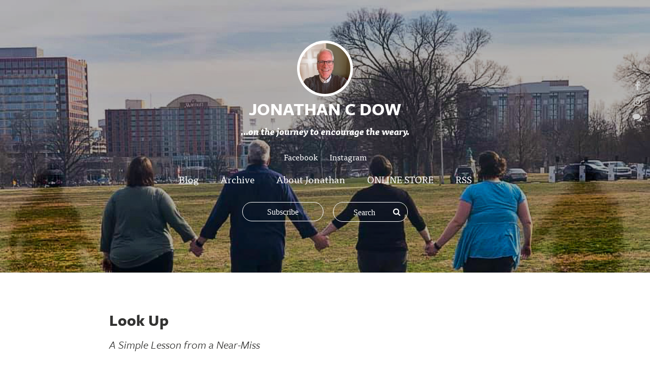

--- FILE ---
content_type: text/html; charset=utf-8
request_url: https://jonathancdow.com/?page=15&x=1088
body_size: 9068
content:
<!DOCTYPE html>
<html>
<head>
  <meta name="viewport" content="width=device-width, initial-scale=1.0">
<title>JONATHAN C DOW</title>
<meta name="description" content="The blog of JONATHAN C DOW">
<meta name="author" content="JONATHAN C DOW">
<meta name="keywords" content="blog, blog platform, self-hosted, self-hosted blogging, simple blog platform, minimalist blog, minimalist blogging platform, simple blog platform, easy blogging, uncluttered blogging, web developer blog, programmer blog platform, coder blog, programmer blogs">

  <!-- Do a conditional here to test for the theme selected in settings.-->
  <link rel="stylesheet" media="all" href="/assets/kaia_theme-91950148e9cf7ee92fe36f98eda5a0946a3f6554c95048a77f4ca6b9799146fc.css" />

<script src="/assets/application-7ce23f029c89a31f5fe654b5cd05eb69830846cf70f2db0958deae29ac65b312.js"></script>

    <script type="text/javascript" src="//use.typekit.net/zuk8rsi.js"></script>


  <script type="text/javascript">
      var _gaq = _gaq || [];
      //handles all back end tracking, and silvrback home tracking

      <!--      pushes stats to user account, with either custom domain or subdomain. One or the other, not both. If custom domain is set, then silvrback subdomain tracking won't show for user.-->
      <!--      _gaq.push(['user._setAccount', '']);-->
      <!--      _gaq.push(['user._setDomainName', '']);-->
      <!--      _gaq.push(['user._setDomainName', 'silvrback.com']);-->
      <!--      _gaq.push(['user._setAllowLinker', true]);-->
      <!--      _gaq.push(['user._trackPageview']);-->
       // By Nazrul
      //Send tracking data to 3rd profile. Tracks all front end user domain data (custom domains and subdomains)
      _gaq.push(['custom._setAccount', 'UA-65263796-1']);
      _gaq.push(['custom._setDomainName', 'jonathancdow.com']);
      _gaq.push(['custom._setAllowLinker', true]);
      _gaq.push(['custom._trackPageview']);
      (function () {
          var ga = document.createElement('script');
          ga.type = 'text/javascript';
          ga.async = true;
          ga.src = 'https://ssl.google-analytics.com/ga.js';

          var s = document.getElementsByTagName('script')[0];
          s.parentNode.insertBefore(ga, s);
      })();

  </script>

  <link href="https://maxcdn.bootstrapcdn.com/font-awesome/4.6.3/css/font-awesome.min.css" rel="stylesheet">

  <script type="text/javascript">var _sf_startpt = (new Date()).getTime()</script>
  <script type="text/javascript">try {
      Typekit.load();
  } catch (e) {
  }</script>
  <script src="https://cdn.jsdelivr.net/npm/js-cookie@2/src/js.cookie.min.js"></script>
  <!--[if lt IE 9]>
  <script src="http://html5shim.googlecode.com/svn/trunk/html5.js"></script>
  <script src="http://css3-mediaqueries-js.googlecode.com/svn/trunk/css3-mediaqueries.js"></script>
  <![endif]-->
  <meta name="csrf-param" content="authenticity_token" />
<meta name="csrf-token" content="QM5JYzg/lePWJC/C81bM+MBngCNwlMnQnzD+zny8LM51ekMAI91nIaSY4WQJyURJNtlNswNT4Tedour8zZBKyA==" />
    <style>
    .hll { background-color: #49483e }
.c { color: #75715e } /* Comment */
.err { color: #960050; background-color: #1e0010 } /* Error */
.k { color: #66d9ef } /* Keyword */
.l { color: #ae81ff } /* Literal */
.n { color: #f8f8f2 } /* Name */
.o { color: #f92672 } /* Operator */
.p { color: #f8f8f2 } /* Punctuation */
.ch { color: #75715e } /* Comment.Hashbang */
.cm { color: #75715e } /* Comment.Multiline */
.cp { color: #75715e } /* Comment.Preproc */
.cpf { color: #75715e } /* Comment.PreprocFile */
.c1 { color: #75715e } /* Comment.Single */
.cs { color: #75715e } /* Comment.Special */
.gd { color: #f92672 } /* Generic.Deleted */
.ge { font-style: italic } /* Generic.Emph */
.gi { color: #a6e22e } /* Generic.Inserted */
.gs { font-weight: bold } /* Generic.Strong */
.gu { color: #75715e } /* Generic.Subheading */
.kc { color: #66d9ef } /* Keyword.Constant */
.kd { color: #66d9ef } /* Keyword.Declaration */
.kn { color: #f92672 } /* Keyword.Namespace */
.kp { color: #66d9ef } /* Keyword.Pseudo */
.kr { color: #66d9ef } /* Keyword.Reserved */
.kt { color: #66d9ef } /* Keyword.Type */
.ld { color: #e6db74 } /* Literal.Date */
.m { color: #ae81ff } /* Literal.Number */
.s { color: #e6db74 } /* Literal.String */
.na { color: #a6e22e } /* Name.Attribute */
.nb { color: #f8f8f2 } /* Name.Builtin */
.nc { color: #a6e22e } /* Name.Class */
.no { color: #66d9ef } /* Name.Constant */
.nd { color: #a6e22e } /* Name.Decorator */
.ni { color: #f8f8f2 } /* Name.Entity */
.ne { color: #a6e22e } /* Name.Exception */
.nf { color: #a6e22e } /* Name.Function */
.nl { color: #f8f8f2 } /* Name.Label */
.nn { color: #f8f8f2 } /* Name.Namespace */
.nx { color: #a6e22e } /* Name.Other */
.py { color: #f8f8f2 } /* Name.Property */
.nt { color: #f92672 } /* Name.Tag */
.nv { color: #f8f8f2 } /* Name.Variable */
.ow { color: #f92672 } /* Operator.Word */
.w { color: #f8f8f2 } /* Text.Whitespace */
.mb { color: #ae81ff } /* Literal.Number.Bin */
.mf { color: #ae81ff } /* Literal.Number.Float */
.mh { color: #ae81ff } /* Literal.Number.Hex */
.mi { color: #ae81ff } /* Literal.Number.Integer */
.mo { color: #ae81ff } /* Literal.Number.Oct */
.sa { color: #e6db74 } /* Literal.String.Affix */
.sb { color: #e6db74 } /* Literal.String.Backtick */
.sc { color: #e6db74 } /* Literal.String.Char */
.dl { color: #e6db74 } /* Literal.String.Delimiter */
.sd { color: #e6db74 } /* Literal.String.Doc */
.s2 { color: #e6db74 } /* Literal.String.Double */
.se { color: #ae81ff } /* Literal.String.Escape */
.sh { color: #e6db74 } /* Literal.String.Heredoc */
.si { color: #e6db74 } /* Literal.String.Interpol */
.sx { color: #e6db74 } /* Literal.String.Other */
.sr { color: #e6db74 } /* Literal.String.Regex */
.s1 { color: #e6db74 } /* Literal.String.Single */
.ss { color: #e6db74 } /* Literal.String.Symbol */
.bp { color: #f8f8f2 } /* Name.Builtin.Pseudo */
.fm { color: #a6e22e } /* Name.Function.Magic */
.vc { color: #f8f8f2 } /* Name.Variable.Class */
.vg { color: #f8f8f2 } /* Name.Variable.Global */
.vi { color: #f8f8f2 } /* Name.Variable.Instance */
.vm { color: #f8f8f2 } /* Name.Variable.Magic */
.il { color: #ae81ff } /* Literal.Number.Integer.Long */
      .highlight {
        background-color: #111;
      }
  </style>
    <style>
        .theme_wrapper {
          background-color: #000;
        }

        .shade {
            opacity: 0.3;
        }
    </style>

  <link rel="alternate" type="application/atom+xml" title="ATOM" href="/feed" />
  <link rel="alternate" type="application/rss+xml" title="RSS" href="/feed.rss" />
  <!-- Facebook Pixel Code -->
  <script>
      !function (f, b, e, v, n, t, s) {
          if (f.fbq) return;
          n = f.fbq = function () {
              n.callMethod ?
                  n.callMethod.apply(n, arguments) : n.queue.push(arguments)
          };
          if (!f._fbq) f._fbq = n;
          n.push = n;
          n.loaded = !0;
          n.version = '2.0';
          n.queue = [];
          t = b.createElement(e);
          t.async = !0;
          t.src = v;
          s = b.getElementsByTagName(e)[0];
          s.parentNode.insertBefore(t, s)
      }(window, document, 'script',
          'https://connect.facebook.net/en_US/fbevents.js');
      fbq('init', '601823960692369');
      fbq('track', 'PageView');
  </script>
  <noscript>
    <img height="1" width="1"
         src="https://www.facebook.com/tr?id=601823960692369&ev=PageView
&noscript=1"/>
  </noscript>
  <!-- End Facebook Pixel Code -->
</head>
<body class="home index">
<!-- conditional here for the theme body -->




<article class="theme_wrapper">

  
<!--for user uploaded background pics-->
<!--  <div class="banner_container animated" style="background-image: url('');"></div>-->
  <div class="banner_container animated" style="background-image: url('https://silvrback.s3.amazonaws.com/uploads/b6d72587-5c3b-4c5b-b705-97ffb326807f/9B6BC156-8462-4286-A4A0-902ECE9BD322_large.jpeg');"></div>
  <div class="shade" style="display:block"></div>


<div class="kaia_page">
  <div class="big_article_header">
    <div class="profile_header header_background_text">
          <img class="profile_pic" src="https://silvrback.s3.amazonaws.com/uploads/0c893ef9-19a7-4f9e-9d23-abe1bb536d1e/IMG_5822_large.jpeg" /><h1 class='blog-title-bold'>JONATHAN C DOW</h1>
          <div class="name_link edit_profile_message header_background_text tab_open" style="margin-top: -15px">
            <p>
              <p><strong><em>...on the journey to encourage the weary.</em></strong></p>

              <ul class="top-social reset-padding">
      <li>
        <a href="https://facebook.com/jonathan.dow.5" target="_blank">
          Facebook
        </a>
      </li>

      <li>
        <a href="https://instagram.com/jonathancdow" target="_blank">
          Instagram
        </a>
      </li>

</ul>

            </p>
          </div>

      <div class="profile_meta profile_menu_links header_background_text">
        <ul>
              <li
    class="current_link"
    ><a href="/">Blog</a></li>
<li
><a href="/archive">Archive</a></li>
        <li
        ><a href="/bio">About Jonathan</a></li>
    <li><a href="https://jonathancdow.square.site/" target="_blank">
      ONLINE STORE
      </a></li>
<li><a href="/feed">RSS</a></li>
        </ul>
      </div>
      <div class="subscription_area">
          <a class="animate_btn subscription_btn subscribe fa fa-plus open_ajax_popup" href="/email_subscriptions/new"><span>Subscribe</span></a>
        <div class="search-wrapper">
  <form id="search-form" target="_blank" action="/search" accept-charset="UTF-8" method="post"><input name="utf8" type="hidden" value="&#x2713;" /><input type="hidden" name="authenticity_token" value="uv7/rXZ2L8mxomq20yvU1ZhZwGbIg2ays0nBhQHWGsDmspylkiZ2KP9KmRKwcCXGI5rRviOzlDrgeq3vYUU4FQ==" />
      <div class="search-form">
        <input type="text" name="term" id="term" class="search-input" placeholder="Search" />
        <input type="hidden" name="user_id" id="user_id" value="6933" />
        <span class="search-submit">
         <i class="fa fa-search"></i>
        </span>
      </div>
</form></div>
<script type="text/javascript">
    $(function () {
        var searchInput = $('#search-form .search-input');
        $('#search-form .search-submit').click(function (e) {
            search(e, searchInput);
        });

        searchInput.keypress(function (e) {
            if (e.keyCode == 13) {
                search(e, $(this));
            }
        });

        var search = function (event, input) {
            event.preventDefault();
            search_text = input.val();
            if (search_text != '' && search_text.length >= 3) {
                $('#search-form').submit();
            }
            else {
                $('#search-form').find('.search-input').focus();
            }
        };

        searchInput.focusin(function () {
            $('.search-form').addClass('search-active');
        }).focusout(function () {
            $('.search-form').removeClass('search-active');
        });
    });
</script>
      </div>
    </div>
  </div>
</div>
<div class="social">
  <ul>

    <li>
      <a href="http://www.facebook.com/jonathan.dow.5" target="_blank" title="follow Me"><i class="fa fa-facebook"></i></a>
    </li>

    <li>
      <a href="https://instagram.com/jonathancdow" target="_blank" title="follow Me"><i class="fa fa-instagram"></i></a>
    </li>








    <li>
      <a href="javascript:void(0)" id="reader_to_user_email_link" class="reader_to_user_email_link" title="Get in Touch"><i class="fa fa-comments"></i></a>
    </li>


</ul>

</div>

<div id="reader_to_user_email" class="white-popup mfp-with-anim mfp-hide">
  <div class="modal-body">
    <form id="reader-to-user-mail-form" action="/reader_to_author_email" accept-charset="UTF-8" data-remote="true" method="post"><input name="utf8" type="hidden" value="&#x2713;" />
      <div class="share-form">
        <div id="email_error"></div>
        <div class="input-field">
          <label> From </label>
          <input type="email" name="from" id="from" placeholder="" />
        </div>
        <div class="input-field">
          <label> Subject </label>
          <input type="text" name="subject" id="subject" value="" class="text-like-input" />
        </div>
        <div class="input-field">
          <textarea name="body" id="body" placeholder="Message..." class="input-full">
</textarea>
        </div>
      </div>
      <input type="hidden" name="author_mail" id="author_mail" value="jonathancdow@gmail.com" />
      <div class="email-share-recaptcha">
        <script src="https://www.google.com/recaptcha/api.js" async defer></script>
<div data-sitekey="6Ld_5TYUAAAAAP58EQXxxmKDRIWtZo5OZbZccyKM" class="g-recaptcha "></div>
          <noscript>
            <div>
              <div style="width: 302px; height: 422px; position: relative;">
                <div style="width: 302px; height: 422px; position: absolute;">
                  <iframe
                    src="https://www.google.com/recaptcha/api/fallback?k=6Ld_5TYUAAAAAP58EQXxxmKDRIWtZo5OZbZccyKM"
                    scrolling="no" name="ReCAPTCHA"
                    style="width: 302px; height: 422px; border-style: none; border: 0;">
                  </iframe>
                </div>
              </div>
              <div style="width: 300px; height: 60px; border-style: none;
                bottom: 12px; left: 25px; margin: 0px; padding: 0px; right: 25px;
                background: #f9f9f9; border: 1px solid #c1c1c1; border-radius: 3px;">
                <textarea id="g-recaptcha-response" name="g-recaptcha-response"
                  class="g-recaptcha-response"
                  style="width: 250px; height: 40px; border: 1px solid #c1c1c1;
                  margin: 10px 25px; padding: 0px; resize: none;">
                </textarea>
              </div>
            </div>
          </noscript>

      </div>
      <div class="share-action text-center">
        <img class="loader" style="display: none;" src="/assets/ajax-loader-f6ecff617ec2ba7f559e6f535cad9b70a3f91120737535dab4d4548a6c83576c.gif" />
        <input type="submit" name="commit" value="Send" class="publish_btn silvrback_btn email-share-submit" data-disable-with="Send" />
      </div>
</form>  </div>
</div>

<script type="text/javascript">
    $(function () {

        $('#reader-to-user-mail-form').submit(function (e) {
            e.preventDefault();
            var form = $(this);
            email = $('#from').val();
            subject = $('#subject').val();
            if (email == null || invalid_email(email)) {
                var error_html = "<label style='width: 100% !important; color: red;'> Valid email address required.. </label>";
                $('#email_error').addClass('input-field').html(error_html);
                return false;
            }

            if (subject == null || subject.length < 1) {
                var error_html = "<label style='width: 100% !important; color: red;'> Subject required.. </label>";
                $('#email_error').addClass('input-field').html(error_html);
                return false;
            }

            if (grecaptcha.getResponse() == "") {
                var error_html = "<label style='width: 100% !important; color: red;'> Please check the recaptcha!!!.. </label>";
                $('#email_error').addClass('input-field').html(error_html);
                return false;
            }

            $.ajax({
                url: form.attr('action'),
                type: 'post',
                data: form.serialize(),
                beforeSend: function () {
                    $('.loader').show();
                },
                success: function () {
                    $('.loader').hide();
                },
                error: function () {
                    var error_html = "<label style='width: 100% !important; color: red;'> There is an error. Try again... </label>";
                    $('#email_error').addClass('input-field').html(error_html);
                    $('.loader').hide();
                }
            })
            return false;
        });

        $('#from').change(function () {
            if (!invalid_email($(this).val())) {
                $('#email_error').removeClass('input-field').html('')
            }
        });

        function invalid_email(email) {
            var re = /^(([^<>()\[\]\\.,;:\s@"]+(\.[^<>()\[\]\\.,;:\s@"]+)*)|(".+"))@((\[[0-9]{1,3}\.[0-9]{1,3}\.[0-9]{1,3}\.[0-9]{1,3}])|(([a-zA-Z\-0-9]+\.)+[a-zA-Z]{2,}))$/;
            return re.test(email) ? false : true;
        }
    });
</script>


<script type="text/javascript">
    $(function () {
        $('.reader_to_user_email_link').click(function () {
            open_modal('#reader_to_user_email');
        });
    });
</script>

  <div class="article_body theme2_body">
    <div class="kaia_page">
      <div class="home_padding theme2_content">

                <div class="home_posts
                  ">
                  <h1 class="home_post_title" style="direction: ltr">
                    <a href="/look-up" class="home_title_link">Look Up</a>
                  </h1>
                      <h3 class="home_post_subtitle" style="direction: ltr">A Simple Lesson from a Near-Miss</h3>

                  <div class="blog_post_body" style="direction: ltr">

                        <p><span style="font-family: georgia, palatino, serif; font-size: 14pt;">One of my recent challenges has been learning to navigate the complicated maze of hallways in a large hospital complex. After my second almost-collision with a fellow employee, I began to pause and listen for footsteps as I approached intersections. While this hesitation method was definitely more successful, it was not foolproof.</span></p>&#10;<p><span style="font-family: georgia, palatino, serif; font-size: 14pt;"> . . .</span></p>

                        <div style="clear:both"></div>

                        <p><a href="/look-up" class="read_more_btn">Read More</a></p>

                        <div class='posted_in'><p>Posted in: <a href='/tags/%23guidance'>#guidance</a><a href='/tags/%23relationships'>#relationships</a><a href='/tags/%23workplace'>#workplace</a></p></div>

                            <div class="home_blog_date">
                              <span style="">
                               September 19, 2016
                              </span>
                            </div>

                    <div style="clear:both"></div>
                  </div>
                </div>
                <div class="home_posts
                  home_article_divider
                  ">
                  <h1 class="home_post_title" style="direction: ltr">
                    <a href="/partial-download" class="home_title_link">Partial Download</a>
                  </h1>
                      <h3 class="home_post_subtitle" style="direction: ltr">Grace between &quot;Initially&quot; and &quot;Eventually&quot;</h3>

                  <div class="blog_post_body" style="direction: ltr">

                        <p>One of the variables of working in a large city is traffic. Accidents, construction, and erratic drivers all can contribute to a stressful commute. So, anticipating delay on my daily 21 mile drive into downtown Nashville, I intentionally leave my home early. Most of the time, by the grace of God, I arrive with a little time to spare.</p> &#10;<p> . . .</p>

                        <div style="clear:both"></div>

                        <p><a href="/partial-download" class="read_more_btn">Read More</a></p>

                        <div class='posted_in'><p>Posted in: <a href='/tags/%23guidance'>#guidance</a><a href='/tags/%23hope'>#hope</a><a href='/tags/%23technology'>#technology</a></p></div>

                            <div class="home_blog_date">
                              <span style="">
                               September 03, 2016
                              </span>
                            </div>

                    <div style="clear:both"></div>
                  </div>
                </div>
                <div class="home_posts
                  home_article_divider
                  ">
                  <h1 class="home_post_title" style="direction: ltr">
                    <a href="/hurt-and-profit" class="home_title_link">Hurt and Profit</a>
                  </h1>
                      <h3 class="home_post_subtitle" style="direction: ltr">An Unexpected Highway Incident</h3>

                  <div class="blog_post_body" style="direction: ltr">

                        <p>Recently while traveling on an interstate, a vehicle zoomed by me that lassoed my meandering thoughts. Having been on the road for 7 hours, I was a bit tired. While some of the weariness was indeed physical, there was more to it. My heart was numb with murky melancholy thinking about the anniversary of my sister&rsquo;s untimely death, saying . . .</p>

                        <div style="clear:both"></div>

                        <p><a href="/hurt-and-profit" class="read_more_btn">Read More</a></p>

                        <div class='posted_in'><p>Posted in: <a href='/tags/%23characterdevelopment'>#characterdevelopment</a><a href='/tags/%23grief'>#grief</a><a href='/tags/%23healing'>#healing</a><a href='/tags/%23hope'>#hope</a></p></div>

                            <div class="home_blog_date">
                              <span style="">
                               July 30, 2016
                              </span>
                            </div>

                    <div style="clear:both"></div>
                  </div>
                </div>
                <div class="home_posts
                  home_article_divider
                  ">
                  <h1 class="home_post_title" style="direction: ltr">
                    <a href="/back-to-the-recipe" class="home_title_link">Back to the Recipe</a>
                  </h1>

                  <div class="blog_post_body" style="direction: ltr">

                        <p>When my children come home for a weekend, I often make pancakes on Saturday morning. I usually double the recipe to ensure we have plenty, including an extra one for the dog who faithfully waits by the griddle in hopeful expectation.</p>&#10;<p>Over the years, it has been my practice to assemble all of the dry ingredients in one bowl and all of the . . .</p>

                        <div style="clear:both"></div>

                        <p><a href="/back-to-the-recipe" class="read_more_btn">Read More</a></p>

                        <div class='posted_in'><p>Posted in: <a href='/tags/%23assurance'>#assurance</a><a href='/tags/%23characterdevelopment'>#characterdevelopment</a><a href='/tags/%23guidance'>#guidance</a><a href='/tags/%23peace'>#peace</a></p></div>

                            <div class="home_blog_date">
                              <span style="">
                               June 06, 2016
                              </span>
                            </div>

                    <div style="clear:both"></div>
                  </div>
                </div>
                <div class="home_posts
                  home_article_divider
                  ">
                  <h1 class="home_post_title" style="direction: ltr">
                    <a href="/a-dining-room-experience" class="home_title_link">A Dining Room Experience</a>
                  </h1>
                      <h3 class="home_post_subtitle" style="direction: ltr">A Sample Devotional from &quot;31 Days of Encouragement&quot;</h3>

                  <div class="blog_post_body" style="direction: ltr">

                        <p>When we were first married, my wife and I decided to set the table with a fancy wedding gift we received. This beautiful set of six crystal goblets was stored in a specially made carton in our dining room. When I pulled the carton from the shelf, the bottom dropped out and all six goblets shattered on the dining room floor. The long and . . .</p>

                        <div style="clear:both"></div>

                        <p><a href="/a-dining-room-experience" class="read_more_btn">Read More</a></p>

                        <div class='posted_in'><p>Posted in: <a href='/tags/%23grief'>#grief</a><a href='/tags/%23healing'>#healing</a><a href='/tags/%23hope'>#hope</a></p></div>

                            <div class="home_blog_date">
                              <span style="">
                               May 13, 2016
                              </span>
                            </div>

                    <div style="clear:both"></div>
                  </div>
                </div>
                <div class="home_posts
                  home_article_divider
                  ">
                  <h1 class="home_post_title" style="direction: ltr">
                    <a href="/a-faucet-lesson" class="home_title_link">A Faucet Lesson</a>
                  </h1>

                  <div class="blog_post_body" style="direction: ltr">

                        <p style="text-align: center;"><strong><em>&ldquo;For as the waters fill the sea,</em><em> the earth will be filled&nbsp;</em></strong><strong><em>with an awareness of the glory of the Lord&rdquo; &nbsp;</em></strong><em style="font-size: 10pt;">[Habakkuk 2:14 NLT]</em></p>&#10;<p>One of the cries of my heart is that God would reveal and demonstrate His glory in and through me.&nbsp;As I interact with people, I want them to become aware of the glory of the Lord.&nbsp;Why? . . .</p>

                        <div style="clear:both"></div>

                        <p><a href="/a-faucet-lesson" class="read_more_btn">Read More</a></p>

                        <div class='posted_in'><p>Posted in: <a href='/tags/%23characterdevelopment'>#characterdevelopment</a><a href='/tags/%23encouragingothers'>#encouragingothers</a><a href='/tags/%23relationships'>#relationships</a></p></div>

                            <div class="home_blog_date">
                              <span style="">
                               May 01, 2016
                              </span>
                            </div>

                    <div style="clear:both"></div>
                  </div>
                </div>
                <div class="home_posts
                  home_article_divider
                  ">
                  <h1 class="home_post_title" style="direction: ltr">
                    <a href="/lakeside" class="home_title_link">Lakeside</a>
                  </h1>
                      <h3 class="home_post_subtitle" style="direction: ltr">A Reflective Instrumental CD</h3>

                  <div class="blog_post_body" style="direction: ltr">

                        <p>As you read about the life of Jesus in the Gospels, you discover that a lot of transformational ministry takes place lakeside. Here, the captive were freed, the sick were healed, and the hungry were fed. That is the heart behind the instrumental CD, <strong>Lakeside</strong>.</p> &#10;<p>This home-made keyboard ins<img class="sb_float" src="https://silvrback.s3.amazonaws.com/uploads/c32d5da9-4753-4832-809a-56a7d70c6586/Lakeside_medium.png" alt="Lakeside CD" width="300" />trumental project features seven 10 minute segments . . .</p>

                        <div style="clear:both"></div>

                        <p><a href="/lakeside" class="read_more_btn">Read More</a></p>

                        <div class='posted_in'><p>Posted in: <a href='/tags/%23technology'>#technology</a><a href='/tags/%23worship'>#worship</a></p></div>

                            <div class="home_blog_date">
                              <span style="">
                               April 28, 2016
                              </span>
                            </div>

                    <div style="clear:both"></div>
                  </div>
                </div>

            <div class="home_article_divider"></div>

            <div class="more_article_btns align_center line_spacer">
              <div class="pagination"><a class="previous_page" rel="prev" href="/?page=14&amp;x=1166">&#8592; Previous</a> <a href="/?page=1&amp;x=1166">1</a> <a href="/?page=2&amp;x=1166">2</a> <span class="gap">&hellip;</span> <a href="/?page=10&amp;x=1166">10</a> <a href="/?page=11&amp;x=1166">11</a> <a href="/?page=12&amp;x=1166">12</a> <a href="/?page=13&amp;x=1166">13</a> <a rel="prev" href="/?page=14&amp;x=1166">14</a> <em class="current">15</em> <a rel="next" href="/?page=16&amp;x=1166">16</a> <a href="/?page=17&amp;x=1166">17</a> <a href="/?page=18&amp;x=1166">18</a> <a class="next_page" rel="next" href="/?page=16&amp;x=1166">Next &#8594;</a></div>
              <h2><a href="/archive" class="read_next_link">Archive</a></h2>
            </div>



        <div class="home_all_categories">
          <div class="more_tags">
      <p>All Categories:
            <a href="/tags/%23characterdevelopment"
               >#characterdevelopment(53)</a>
            <a href="/tags/%23assurance"
               >#assurance(44)</a>
            <a href="/tags/%23hope"
               >#hope(40)</a>
            <a href="/tags/%23guidance"
               >#guidance(32)</a>
            <a href="/tags/%23healing"
               >#healing(26)</a>
            <a href="/tags/%23relationships"
               >#relationships(24)</a>
            <a href="/tags/%23peace"
               >#peace(23)</a>
            <a href="/tags/%23workplace"
               >#workplace(23)</a>
            <a href="/tags/%23encouragingothers"
               >#encouragingothers(17)</a>
            <a href="/tags/%23grief"
               >#grief(16)</a>
            <a href="/tags/%23technology"
               >#technology(14)</a>
            <a href="/tags/%23identityinchrist"
               >#identityinchrist(14)</a>
            <a href="/tags/%23ministry"
               >#ministry(12)</a>
            <a href="/tags/%23worship"
               >#worship(12)</a>
            <a href="/tags/%23leadership"
               >#leadership(9)</a>
            <a href="/tags/%23fear"
               >#fear(8)</a>
            <a href="/tags/%23intimacywithgod"
               >#intimacywithgod(4)</a>
            <a href="/tags/%23spiritualauthority"
               >#spiritualauthority(4)</a>
            <a href="/tags/%23dogs"
               >#dogs(4)</a>
            <a href="/tags/%23writing"
               >#writing(1)</a>
        <a href="/">home</a>
      </p>
</div>
        </div>

      </div>
    </div>
  </div>

  <div style="position:relative; z-index:100">
      <div class="kaia_page kaia_footer_section">
        <div class="align_center read_next">
          <h2 class="read_next_btn"></h2>
        </div>

        <div class="bottom_menu_links align_center header_background_text">
          <ul>
                <li
    class="current_link"
    ><a href="/">Blog</a></li>
<li
><a href="/archive">Archive</a></li>
        <li
        ><a href="/bio">About Jonathan</a></li>
    <li><a href="https://jonathancdow.square.site/" target="_blank">
      ONLINE STORE
      </a></li>
<li><a href="/feed">RSS</a></li>
          </ul>
        </div>
      </div>

      <div class="kaia_footer">
        <div class="kaia_page">
          <div class="bottom_footer_area">
            <p class="align_center header_background_text">
              You can also find JONATHAN C DOW on <a href='https://facebook.com/jonathan.dow.5' class='personal_social_links header_background_text'>Facebook</a> and <a href='https://instagram.com/jonathancdow' class='personal_social_links header_background_text'>Instagram</a>.
                  Get in touch by <a href='javascript:void(0)' id='reader_to_user_email_link' class='personal_social_links reader_to_user_email_link'>Email</a>.

            <div class="footer-copy-right">
              <span class="">
                &copy; 2026 <a href="http://jonathancdow.com"> JONATHAN C DOW</a>
              </span>
              <br/><br/>
                      <a title="Proudly Published With Silvrback Blog" href="https://www.silvrback.com"><img style="width:40px; margin-top:20px;" src="/assets/gorilla-white-94520d1798dddcc0033e3be804ccee50745f2898955cf7fca49b6db98608ad04.svg" /></a>
            </div>
            </p>
          </div>
        </div>
      </div>
</div>
</article>


<script type="text/javascript">
    $(document).ready(function () {
        $(".tab_open a").attr("target", "_blank");
    })
</script>
<div class="new-feature-popup-box">
  <p>
    This update link alerts you to new Silvrback admin blog posts. A green bubble beside the link indicates a new post.
    Click the link to the admin blog and the bubble disappears.
  </p>
  <div style="text-align: center; text-decoration: underline;">
    <a style="color: #0B84B0;" class="got-it-new-feature-link" data-remote="true" href="/close-notification?notification_type=new_feature">Got It!</a>
  </div>
</div>

<script type="text/x-mathjax-config">
  MathJax.Hub.Config({
    extensions: ["tex2jax.js"],
    jax: ["input/TeX", "output/HTML-CSS"],
    tex2jax: {
      inlineMath: [["\\(","\\)"]],
      displayMath: [ ['$$','$$'], ["\\[","\\]"] ],
      processEscapes: true
    },
    "HTML-CSS": { availableFonts: ["TeX"] }
  });
</script>
</body>
</html>


--- FILE ---
content_type: text/html; charset=utf-8
request_url: https://www.google.com/recaptcha/api2/anchor?ar=1&k=6Ld_5TYUAAAAAP58EQXxxmKDRIWtZo5OZbZccyKM&co=aHR0cHM6Ly9qb25hdGhhbmNkb3cuY29tOjQ0Mw..&hl=en&v=PoyoqOPhxBO7pBk68S4YbpHZ&size=normal&anchor-ms=20000&execute-ms=30000&cb=wkbbfxxi3hlw
body_size: 50312
content:
<!DOCTYPE HTML><html dir="ltr" lang="en"><head><meta http-equiv="Content-Type" content="text/html; charset=UTF-8">
<meta http-equiv="X-UA-Compatible" content="IE=edge">
<title>reCAPTCHA</title>
<style type="text/css">
/* cyrillic-ext */
@font-face {
  font-family: 'Roboto';
  font-style: normal;
  font-weight: 400;
  font-stretch: 100%;
  src: url(//fonts.gstatic.com/s/roboto/v48/KFO7CnqEu92Fr1ME7kSn66aGLdTylUAMa3GUBHMdazTgWw.woff2) format('woff2');
  unicode-range: U+0460-052F, U+1C80-1C8A, U+20B4, U+2DE0-2DFF, U+A640-A69F, U+FE2E-FE2F;
}
/* cyrillic */
@font-face {
  font-family: 'Roboto';
  font-style: normal;
  font-weight: 400;
  font-stretch: 100%;
  src: url(//fonts.gstatic.com/s/roboto/v48/KFO7CnqEu92Fr1ME7kSn66aGLdTylUAMa3iUBHMdazTgWw.woff2) format('woff2');
  unicode-range: U+0301, U+0400-045F, U+0490-0491, U+04B0-04B1, U+2116;
}
/* greek-ext */
@font-face {
  font-family: 'Roboto';
  font-style: normal;
  font-weight: 400;
  font-stretch: 100%;
  src: url(//fonts.gstatic.com/s/roboto/v48/KFO7CnqEu92Fr1ME7kSn66aGLdTylUAMa3CUBHMdazTgWw.woff2) format('woff2');
  unicode-range: U+1F00-1FFF;
}
/* greek */
@font-face {
  font-family: 'Roboto';
  font-style: normal;
  font-weight: 400;
  font-stretch: 100%;
  src: url(//fonts.gstatic.com/s/roboto/v48/KFO7CnqEu92Fr1ME7kSn66aGLdTylUAMa3-UBHMdazTgWw.woff2) format('woff2');
  unicode-range: U+0370-0377, U+037A-037F, U+0384-038A, U+038C, U+038E-03A1, U+03A3-03FF;
}
/* math */
@font-face {
  font-family: 'Roboto';
  font-style: normal;
  font-weight: 400;
  font-stretch: 100%;
  src: url(//fonts.gstatic.com/s/roboto/v48/KFO7CnqEu92Fr1ME7kSn66aGLdTylUAMawCUBHMdazTgWw.woff2) format('woff2');
  unicode-range: U+0302-0303, U+0305, U+0307-0308, U+0310, U+0312, U+0315, U+031A, U+0326-0327, U+032C, U+032F-0330, U+0332-0333, U+0338, U+033A, U+0346, U+034D, U+0391-03A1, U+03A3-03A9, U+03B1-03C9, U+03D1, U+03D5-03D6, U+03F0-03F1, U+03F4-03F5, U+2016-2017, U+2034-2038, U+203C, U+2040, U+2043, U+2047, U+2050, U+2057, U+205F, U+2070-2071, U+2074-208E, U+2090-209C, U+20D0-20DC, U+20E1, U+20E5-20EF, U+2100-2112, U+2114-2115, U+2117-2121, U+2123-214F, U+2190, U+2192, U+2194-21AE, U+21B0-21E5, U+21F1-21F2, U+21F4-2211, U+2213-2214, U+2216-22FF, U+2308-230B, U+2310, U+2319, U+231C-2321, U+2336-237A, U+237C, U+2395, U+239B-23B7, U+23D0, U+23DC-23E1, U+2474-2475, U+25AF, U+25B3, U+25B7, U+25BD, U+25C1, U+25CA, U+25CC, U+25FB, U+266D-266F, U+27C0-27FF, U+2900-2AFF, U+2B0E-2B11, U+2B30-2B4C, U+2BFE, U+3030, U+FF5B, U+FF5D, U+1D400-1D7FF, U+1EE00-1EEFF;
}
/* symbols */
@font-face {
  font-family: 'Roboto';
  font-style: normal;
  font-weight: 400;
  font-stretch: 100%;
  src: url(//fonts.gstatic.com/s/roboto/v48/KFO7CnqEu92Fr1ME7kSn66aGLdTylUAMaxKUBHMdazTgWw.woff2) format('woff2');
  unicode-range: U+0001-000C, U+000E-001F, U+007F-009F, U+20DD-20E0, U+20E2-20E4, U+2150-218F, U+2190, U+2192, U+2194-2199, U+21AF, U+21E6-21F0, U+21F3, U+2218-2219, U+2299, U+22C4-22C6, U+2300-243F, U+2440-244A, U+2460-24FF, U+25A0-27BF, U+2800-28FF, U+2921-2922, U+2981, U+29BF, U+29EB, U+2B00-2BFF, U+4DC0-4DFF, U+FFF9-FFFB, U+10140-1018E, U+10190-1019C, U+101A0, U+101D0-101FD, U+102E0-102FB, U+10E60-10E7E, U+1D2C0-1D2D3, U+1D2E0-1D37F, U+1F000-1F0FF, U+1F100-1F1AD, U+1F1E6-1F1FF, U+1F30D-1F30F, U+1F315, U+1F31C, U+1F31E, U+1F320-1F32C, U+1F336, U+1F378, U+1F37D, U+1F382, U+1F393-1F39F, U+1F3A7-1F3A8, U+1F3AC-1F3AF, U+1F3C2, U+1F3C4-1F3C6, U+1F3CA-1F3CE, U+1F3D4-1F3E0, U+1F3ED, U+1F3F1-1F3F3, U+1F3F5-1F3F7, U+1F408, U+1F415, U+1F41F, U+1F426, U+1F43F, U+1F441-1F442, U+1F444, U+1F446-1F449, U+1F44C-1F44E, U+1F453, U+1F46A, U+1F47D, U+1F4A3, U+1F4B0, U+1F4B3, U+1F4B9, U+1F4BB, U+1F4BF, U+1F4C8-1F4CB, U+1F4D6, U+1F4DA, U+1F4DF, U+1F4E3-1F4E6, U+1F4EA-1F4ED, U+1F4F7, U+1F4F9-1F4FB, U+1F4FD-1F4FE, U+1F503, U+1F507-1F50B, U+1F50D, U+1F512-1F513, U+1F53E-1F54A, U+1F54F-1F5FA, U+1F610, U+1F650-1F67F, U+1F687, U+1F68D, U+1F691, U+1F694, U+1F698, U+1F6AD, U+1F6B2, U+1F6B9-1F6BA, U+1F6BC, U+1F6C6-1F6CF, U+1F6D3-1F6D7, U+1F6E0-1F6EA, U+1F6F0-1F6F3, U+1F6F7-1F6FC, U+1F700-1F7FF, U+1F800-1F80B, U+1F810-1F847, U+1F850-1F859, U+1F860-1F887, U+1F890-1F8AD, U+1F8B0-1F8BB, U+1F8C0-1F8C1, U+1F900-1F90B, U+1F93B, U+1F946, U+1F984, U+1F996, U+1F9E9, U+1FA00-1FA6F, U+1FA70-1FA7C, U+1FA80-1FA89, U+1FA8F-1FAC6, U+1FACE-1FADC, U+1FADF-1FAE9, U+1FAF0-1FAF8, U+1FB00-1FBFF;
}
/* vietnamese */
@font-face {
  font-family: 'Roboto';
  font-style: normal;
  font-weight: 400;
  font-stretch: 100%;
  src: url(//fonts.gstatic.com/s/roboto/v48/KFO7CnqEu92Fr1ME7kSn66aGLdTylUAMa3OUBHMdazTgWw.woff2) format('woff2');
  unicode-range: U+0102-0103, U+0110-0111, U+0128-0129, U+0168-0169, U+01A0-01A1, U+01AF-01B0, U+0300-0301, U+0303-0304, U+0308-0309, U+0323, U+0329, U+1EA0-1EF9, U+20AB;
}
/* latin-ext */
@font-face {
  font-family: 'Roboto';
  font-style: normal;
  font-weight: 400;
  font-stretch: 100%;
  src: url(//fonts.gstatic.com/s/roboto/v48/KFO7CnqEu92Fr1ME7kSn66aGLdTylUAMa3KUBHMdazTgWw.woff2) format('woff2');
  unicode-range: U+0100-02BA, U+02BD-02C5, U+02C7-02CC, U+02CE-02D7, U+02DD-02FF, U+0304, U+0308, U+0329, U+1D00-1DBF, U+1E00-1E9F, U+1EF2-1EFF, U+2020, U+20A0-20AB, U+20AD-20C0, U+2113, U+2C60-2C7F, U+A720-A7FF;
}
/* latin */
@font-face {
  font-family: 'Roboto';
  font-style: normal;
  font-weight: 400;
  font-stretch: 100%;
  src: url(//fonts.gstatic.com/s/roboto/v48/KFO7CnqEu92Fr1ME7kSn66aGLdTylUAMa3yUBHMdazQ.woff2) format('woff2');
  unicode-range: U+0000-00FF, U+0131, U+0152-0153, U+02BB-02BC, U+02C6, U+02DA, U+02DC, U+0304, U+0308, U+0329, U+2000-206F, U+20AC, U+2122, U+2191, U+2193, U+2212, U+2215, U+FEFF, U+FFFD;
}
/* cyrillic-ext */
@font-face {
  font-family: 'Roboto';
  font-style: normal;
  font-weight: 500;
  font-stretch: 100%;
  src: url(//fonts.gstatic.com/s/roboto/v48/KFO7CnqEu92Fr1ME7kSn66aGLdTylUAMa3GUBHMdazTgWw.woff2) format('woff2');
  unicode-range: U+0460-052F, U+1C80-1C8A, U+20B4, U+2DE0-2DFF, U+A640-A69F, U+FE2E-FE2F;
}
/* cyrillic */
@font-face {
  font-family: 'Roboto';
  font-style: normal;
  font-weight: 500;
  font-stretch: 100%;
  src: url(//fonts.gstatic.com/s/roboto/v48/KFO7CnqEu92Fr1ME7kSn66aGLdTylUAMa3iUBHMdazTgWw.woff2) format('woff2');
  unicode-range: U+0301, U+0400-045F, U+0490-0491, U+04B0-04B1, U+2116;
}
/* greek-ext */
@font-face {
  font-family: 'Roboto';
  font-style: normal;
  font-weight: 500;
  font-stretch: 100%;
  src: url(//fonts.gstatic.com/s/roboto/v48/KFO7CnqEu92Fr1ME7kSn66aGLdTylUAMa3CUBHMdazTgWw.woff2) format('woff2');
  unicode-range: U+1F00-1FFF;
}
/* greek */
@font-face {
  font-family: 'Roboto';
  font-style: normal;
  font-weight: 500;
  font-stretch: 100%;
  src: url(//fonts.gstatic.com/s/roboto/v48/KFO7CnqEu92Fr1ME7kSn66aGLdTylUAMa3-UBHMdazTgWw.woff2) format('woff2');
  unicode-range: U+0370-0377, U+037A-037F, U+0384-038A, U+038C, U+038E-03A1, U+03A3-03FF;
}
/* math */
@font-face {
  font-family: 'Roboto';
  font-style: normal;
  font-weight: 500;
  font-stretch: 100%;
  src: url(//fonts.gstatic.com/s/roboto/v48/KFO7CnqEu92Fr1ME7kSn66aGLdTylUAMawCUBHMdazTgWw.woff2) format('woff2');
  unicode-range: U+0302-0303, U+0305, U+0307-0308, U+0310, U+0312, U+0315, U+031A, U+0326-0327, U+032C, U+032F-0330, U+0332-0333, U+0338, U+033A, U+0346, U+034D, U+0391-03A1, U+03A3-03A9, U+03B1-03C9, U+03D1, U+03D5-03D6, U+03F0-03F1, U+03F4-03F5, U+2016-2017, U+2034-2038, U+203C, U+2040, U+2043, U+2047, U+2050, U+2057, U+205F, U+2070-2071, U+2074-208E, U+2090-209C, U+20D0-20DC, U+20E1, U+20E5-20EF, U+2100-2112, U+2114-2115, U+2117-2121, U+2123-214F, U+2190, U+2192, U+2194-21AE, U+21B0-21E5, U+21F1-21F2, U+21F4-2211, U+2213-2214, U+2216-22FF, U+2308-230B, U+2310, U+2319, U+231C-2321, U+2336-237A, U+237C, U+2395, U+239B-23B7, U+23D0, U+23DC-23E1, U+2474-2475, U+25AF, U+25B3, U+25B7, U+25BD, U+25C1, U+25CA, U+25CC, U+25FB, U+266D-266F, U+27C0-27FF, U+2900-2AFF, U+2B0E-2B11, U+2B30-2B4C, U+2BFE, U+3030, U+FF5B, U+FF5D, U+1D400-1D7FF, U+1EE00-1EEFF;
}
/* symbols */
@font-face {
  font-family: 'Roboto';
  font-style: normal;
  font-weight: 500;
  font-stretch: 100%;
  src: url(//fonts.gstatic.com/s/roboto/v48/KFO7CnqEu92Fr1ME7kSn66aGLdTylUAMaxKUBHMdazTgWw.woff2) format('woff2');
  unicode-range: U+0001-000C, U+000E-001F, U+007F-009F, U+20DD-20E0, U+20E2-20E4, U+2150-218F, U+2190, U+2192, U+2194-2199, U+21AF, U+21E6-21F0, U+21F3, U+2218-2219, U+2299, U+22C4-22C6, U+2300-243F, U+2440-244A, U+2460-24FF, U+25A0-27BF, U+2800-28FF, U+2921-2922, U+2981, U+29BF, U+29EB, U+2B00-2BFF, U+4DC0-4DFF, U+FFF9-FFFB, U+10140-1018E, U+10190-1019C, U+101A0, U+101D0-101FD, U+102E0-102FB, U+10E60-10E7E, U+1D2C0-1D2D3, U+1D2E0-1D37F, U+1F000-1F0FF, U+1F100-1F1AD, U+1F1E6-1F1FF, U+1F30D-1F30F, U+1F315, U+1F31C, U+1F31E, U+1F320-1F32C, U+1F336, U+1F378, U+1F37D, U+1F382, U+1F393-1F39F, U+1F3A7-1F3A8, U+1F3AC-1F3AF, U+1F3C2, U+1F3C4-1F3C6, U+1F3CA-1F3CE, U+1F3D4-1F3E0, U+1F3ED, U+1F3F1-1F3F3, U+1F3F5-1F3F7, U+1F408, U+1F415, U+1F41F, U+1F426, U+1F43F, U+1F441-1F442, U+1F444, U+1F446-1F449, U+1F44C-1F44E, U+1F453, U+1F46A, U+1F47D, U+1F4A3, U+1F4B0, U+1F4B3, U+1F4B9, U+1F4BB, U+1F4BF, U+1F4C8-1F4CB, U+1F4D6, U+1F4DA, U+1F4DF, U+1F4E3-1F4E6, U+1F4EA-1F4ED, U+1F4F7, U+1F4F9-1F4FB, U+1F4FD-1F4FE, U+1F503, U+1F507-1F50B, U+1F50D, U+1F512-1F513, U+1F53E-1F54A, U+1F54F-1F5FA, U+1F610, U+1F650-1F67F, U+1F687, U+1F68D, U+1F691, U+1F694, U+1F698, U+1F6AD, U+1F6B2, U+1F6B9-1F6BA, U+1F6BC, U+1F6C6-1F6CF, U+1F6D3-1F6D7, U+1F6E0-1F6EA, U+1F6F0-1F6F3, U+1F6F7-1F6FC, U+1F700-1F7FF, U+1F800-1F80B, U+1F810-1F847, U+1F850-1F859, U+1F860-1F887, U+1F890-1F8AD, U+1F8B0-1F8BB, U+1F8C0-1F8C1, U+1F900-1F90B, U+1F93B, U+1F946, U+1F984, U+1F996, U+1F9E9, U+1FA00-1FA6F, U+1FA70-1FA7C, U+1FA80-1FA89, U+1FA8F-1FAC6, U+1FACE-1FADC, U+1FADF-1FAE9, U+1FAF0-1FAF8, U+1FB00-1FBFF;
}
/* vietnamese */
@font-face {
  font-family: 'Roboto';
  font-style: normal;
  font-weight: 500;
  font-stretch: 100%;
  src: url(//fonts.gstatic.com/s/roboto/v48/KFO7CnqEu92Fr1ME7kSn66aGLdTylUAMa3OUBHMdazTgWw.woff2) format('woff2');
  unicode-range: U+0102-0103, U+0110-0111, U+0128-0129, U+0168-0169, U+01A0-01A1, U+01AF-01B0, U+0300-0301, U+0303-0304, U+0308-0309, U+0323, U+0329, U+1EA0-1EF9, U+20AB;
}
/* latin-ext */
@font-face {
  font-family: 'Roboto';
  font-style: normal;
  font-weight: 500;
  font-stretch: 100%;
  src: url(//fonts.gstatic.com/s/roboto/v48/KFO7CnqEu92Fr1ME7kSn66aGLdTylUAMa3KUBHMdazTgWw.woff2) format('woff2');
  unicode-range: U+0100-02BA, U+02BD-02C5, U+02C7-02CC, U+02CE-02D7, U+02DD-02FF, U+0304, U+0308, U+0329, U+1D00-1DBF, U+1E00-1E9F, U+1EF2-1EFF, U+2020, U+20A0-20AB, U+20AD-20C0, U+2113, U+2C60-2C7F, U+A720-A7FF;
}
/* latin */
@font-face {
  font-family: 'Roboto';
  font-style: normal;
  font-weight: 500;
  font-stretch: 100%;
  src: url(//fonts.gstatic.com/s/roboto/v48/KFO7CnqEu92Fr1ME7kSn66aGLdTylUAMa3yUBHMdazQ.woff2) format('woff2');
  unicode-range: U+0000-00FF, U+0131, U+0152-0153, U+02BB-02BC, U+02C6, U+02DA, U+02DC, U+0304, U+0308, U+0329, U+2000-206F, U+20AC, U+2122, U+2191, U+2193, U+2212, U+2215, U+FEFF, U+FFFD;
}
/* cyrillic-ext */
@font-face {
  font-family: 'Roboto';
  font-style: normal;
  font-weight: 900;
  font-stretch: 100%;
  src: url(//fonts.gstatic.com/s/roboto/v48/KFO7CnqEu92Fr1ME7kSn66aGLdTylUAMa3GUBHMdazTgWw.woff2) format('woff2');
  unicode-range: U+0460-052F, U+1C80-1C8A, U+20B4, U+2DE0-2DFF, U+A640-A69F, U+FE2E-FE2F;
}
/* cyrillic */
@font-face {
  font-family: 'Roboto';
  font-style: normal;
  font-weight: 900;
  font-stretch: 100%;
  src: url(//fonts.gstatic.com/s/roboto/v48/KFO7CnqEu92Fr1ME7kSn66aGLdTylUAMa3iUBHMdazTgWw.woff2) format('woff2');
  unicode-range: U+0301, U+0400-045F, U+0490-0491, U+04B0-04B1, U+2116;
}
/* greek-ext */
@font-face {
  font-family: 'Roboto';
  font-style: normal;
  font-weight: 900;
  font-stretch: 100%;
  src: url(//fonts.gstatic.com/s/roboto/v48/KFO7CnqEu92Fr1ME7kSn66aGLdTylUAMa3CUBHMdazTgWw.woff2) format('woff2');
  unicode-range: U+1F00-1FFF;
}
/* greek */
@font-face {
  font-family: 'Roboto';
  font-style: normal;
  font-weight: 900;
  font-stretch: 100%;
  src: url(//fonts.gstatic.com/s/roboto/v48/KFO7CnqEu92Fr1ME7kSn66aGLdTylUAMa3-UBHMdazTgWw.woff2) format('woff2');
  unicode-range: U+0370-0377, U+037A-037F, U+0384-038A, U+038C, U+038E-03A1, U+03A3-03FF;
}
/* math */
@font-face {
  font-family: 'Roboto';
  font-style: normal;
  font-weight: 900;
  font-stretch: 100%;
  src: url(//fonts.gstatic.com/s/roboto/v48/KFO7CnqEu92Fr1ME7kSn66aGLdTylUAMawCUBHMdazTgWw.woff2) format('woff2');
  unicode-range: U+0302-0303, U+0305, U+0307-0308, U+0310, U+0312, U+0315, U+031A, U+0326-0327, U+032C, U+032F-0330, U+0332-0333, U+0338, U+033A, U+0346, U+034D, U+0391-03A1, U+03A3-03A9, U+03B1-03C9, U+03D1, U+03D5-03D6, U+03F0-03F1, U+03F4-03F5, U+2016-2017, U+2034-2038, U+203C, U+2040, U+2043, U+2047, U+2050, U+2057, U+205F, U+2070-2071, U+2074-208E, U+2090-209C, U+20D0-20DC, U+20E1, U+20E5-20EF, U+2100-2112, U+2114-2115, U+2117-2121, U+2123-214F, U+2190, U+2192, U+2194-21AE, U+21B0-21E5, U+21F1-21F2, U+21F4-2211, U+2213-2214, U+2216-22FF, U+2308-230B, U+2310, U+2319, U+231C-2321, U+2336-237A, U+237C, U+2395, U+239B-23B7, U+23D0, U+23DC-23E1, U+2474-2475, U+25AF, U+25B3, U+25B7, U+25BD, U+25C1, U+25CA, U+25CC, U+25FB, U+266D-266F, U+27C0-27FF, U+2900-2AFF, U+2B0E-2B11, U+2B30-2B4C, U+2BFE, U+3030, U+FF5B, U+FF5D, U+1D400-1D7FF, U+1EE00-1EEFF;
}
/* symbols */
@font-face {
  font-family: 'Roboto';
  font-style: normal;
  font-weight: 900;
  font-stretch: 100%;
  src: url(//fonts.gstatic.com/s/roboto/v48/KFO7CnqEu92Fr1ME7kSn66aGLdTylUAMaxKUBHMdazTgWw.woff2) format('woff2');
  unicode-range: U+0001-000C, U+000E-001F, U+007F-009F, U+20DD-20E0, U+20E2-20E4, U+2150-218F, U+2190, U+2192, U+2194-2199, U+21AF, U+21E6-21F0, U+21F3, U+2218-2219, U+2299, U+22C4-22C6, U+2300-243F, U+2440-244A, U+2460-24FF, U+25A0-27BF, U+2800-28FF, U+2921-2922, U+2981, U+29BF, U+29EB, U+2B00-2BFF, U+4DC0-4DFF, U+FFF9-FFFB, U+10140-1018E, U+10190-1019C, U+101A0, U+101D0-101FD, U+102E0-102FB, U+10E60-10E7E, U+1D2C0-1D2D3, U+1D2E0-1D37F, U+1F000-1F0FF, U+1F100-1F1AD, U+1F1E6-1F1FF, U+1F30D-1F30F, U+1F315, U+1F31C, U+1F31E, U+1F320-1F32C, U+1F336, U+1F378, U+1F37D, U+1F382, U+1F393-1F39F, U+1F3A7-1F3A8, U+1F3AC-1F3AF, U+1F3C2, U+1F3C4-1F3C6, U+1F3CA-1F3CE, U+1F3D4-1F3E0, U+1F3ED, U+1F3F1-1F3F3, U+1F3F5-1F3F7, U+1F408, U+1F415, U+1F41F, U+1F426, U+1F43F, U+1F441-1F442, U+1F444, U+1F446-1F449, U+1F44C-1F44E, U+1F453, U+1F46A, U+1F47D, U+1F4A3, U+1F4B0, U+1F4B3, U+1F4B9, U+1F4BB, U+1F4BF, U+1F4C8-1F4CB, U+1F4D6, U+1F4DA, U+1F4DF, U+1F4E3-1F4E6, U+1F4EA-1F4ED, U+1F4F7, U+1F4F9-1F4FB, U+1F4FD-1F4FE, U+1F503, U+1F507-1F50B, U+1F50D, U+1F512-1F513, U+1F53E-1F54A, U+1F54F-1F5FA, U+1F610, U+1F650-1F67F, U+1F687, U+1F68D, U+1F691, U+1F694, U+1F698, U+1F6AD, U+1F6B2, U+1F6B9-1F6BA, U+1F6BC, U+1F6C6-1F6CF, U+1F6D3-1F6D7, U+1F6E0-1F6EA, U+1F6F0-1F6F3, U+1F6F7-1F6FC, U+1F700-1F7FF, U+1F800-1F80B, U+1F810-1F847, U+1F850-1F859, U+1F860-1F887, U+1F890-1F8AD, U+1F8B0-1F8BB, U+1F8C0-1F8C1, U+1F900-1F90B, U+1F93B, U+1F946, U+1F984, U+1F996, U+1F9E9, U+1FA00-1FA6F, U+1FA70-1FA7C, U+1FA80-1FA89, U+1FA8F-1FAC6, U+1FACE-1FADC, U+1FADF-1FAE9, U+1FAF0-1FAF8, U+1FB00-1FBFF;
}
/* vietnamese */
@font-face {
  font-family: 'Roboto';
  font-style: normal;
  font-weight: 900;
  font-stretch: 100%;
  src: url(//fonts.gstatic.com/s/roboto/v48/KFO7CnqEu92Fr1ME7kSn66aGLdTylUAMa3OUBHMdazTgWw.woff2) format('woff2');
  unicode-range: U+0102-0103, U+0110-0111, U+0128-0129, U+0168-0169, U+01A0-01A1, U+01AF-01B0, U+0300-0301, U+0303-0304, U+0308-0309, U+0323, U+0329, U+1EA0-1EF9, U+20AB;
}
/* latin-ext */
@font-face {
  font-family: 'Roboto';
  font-style: normal;
  font-weight: 900;
  font-stretch: 100%;
  src: url(//fonts.gstatic.com/s/roboto/v48/KFO7CnqEu92Fr1ME7kSn66aGLdTylUAMa3KUBHMdazTgWw.woff2) format('woff2');
  unicode-range: U+0100-02BA, U+02BD-02C5, U+02C7-02CC, U+02CE-02D7, U+02DD-02FF, U+0304, U+0308, U+0329, U+1D00-1DBF, U+1E00-1E9F, U+1EF2-1EFF, U+2020, U+20A0-20AB, U+20AD-20C0, U+2113, U+2C60-2C7F, U+A720-A7FF;
}
/* latin */
@font-face {
  font-family: 'Roboto';
  font-style: normal;
  font-weight: 900;
  font-stretch: 100%;
  src: url(//fonts.gstatic.com/s/roboto/v48/KFO7CnqEu92Fr1ME7kSn66aGLdTylUAMa3yUBHMdazQ.woff2) format('woff2');
  unicode-range: U+0000-00FF, U+0131, U+0152-0153, U+02BB-02BC, U+02C6, U+02DA, U+02DC, U+0304, U+0308, U+0329, U+2000-206F, U+20AC, U+2122, U+2191, U+2193, U+2212, U+2215, U+FEFF, U+FFFD;
}

</style>
<link rel="stylesheet" type="text/css" href="https://www.gstatic.com/recaptcha/releases/PoyoqOPhxBO7pBk68S4YbpHZ/styles__ltr.css">
<script nonce="AWKH1v1JaFn1iEBxTHHh9Q" type="text/javascript">window['__recaptcha_api'] = 'https://www.google.com/recaptcha/api2/';</script>
<script type="text/javascript" src="https://www.gstatic.com/recaptcha/releases/PoyoqOPhxBO7pBk68S4YbpHZ/recaptcha__en.js" nonce="AWKH1v1JaFn1iEBxTHHh9Q">
      
    </script></head>
<body><div id="rc-anchor-alert" class="rc-anchor-alert"></div>
<input type="hidden" id="recaptcha-token" value="[base64]">
<script type="text/javascript" nonce="AWKH1v1JaFn1iEBxTHHh9Q">
      recaptcha.anchor.Main.init("[\x22ainput\x22,[\x22bgdata\x22,\x22\x22,\[base64]/[base64]/[base64]/[base64]/cjw8ejpyPj4+eil9Y2F0Y2gobCl7dGhyb3cgbDt9fSxIPWZ1bmN0aW9uKHcsdCx6KXtpZih3PT0xOTR8fHc9PTIwOCl0LnZbd10/dC52W3ddLmNvbmNhdCh6KTp0LnZbd109b2Yoeix0KTtlbHNle2lmKHQuYkImJnchPTMxNylyZXR1cm47dz09NjZ8fHc9PTEyMnx8dz09NDcwfHx3PT00NHx8dz09NDE2fHx3PT0zOTd8fHc9PTQyMXx8dz09Njh8fHc9PTcwfHx3PT0xODQ/[base64]/[base64]/[base64]/bmV3IGRbVl0oSlswXSk6cD09Mj9uZXcgZFtWXShKWzBdLEpbMV0pOnA9PTM/bmV3IGRbVl0oSlswXSxKWzFdLEpbMl0pOnA9PTQ/[base64]/[base64]/[base64]/[base64]\x22,\[base64]\\u003d\x22,\x22wo51wrPDh2UQwoHCoC17LsKVSsKgUVvCjX3DocK5LsK/wqnDrcOpK8K4RMKSJQUsw6ZYwqbChwNPacOwwp8IwpzCk8KtETDDgcOFwrdhJVnCmj9ZwpLDj03DnsOfJMOnecONWMOdCjXDn18vK8K5dMONwofDqVR5AcOpwqBmIDjCocOVwrjDjcOuGHJXwprCpG/[base64]/DvcK7eAp7HlNiwrJAwrRbd8OTw6rDvUscNh/DiMKVwrZ7wqIwYsK5w6Vzc0vCpx1Zwog9wo7CkifDiDs5w6DDm2nCkw/Cp8OAw6QsDRkMw5ZZKcKuWcKtw7PChHrClwnCnT3DgMOsw5nDlMKuZsOjKMObw7pgwpkYCXZrT8OaH8O+wq8Nd3ZiLlgCTsK1O1FATQLDoMKnwp0uwpoEFRnDmMOuZMOXBcKnw7rDpcKvODRmw6fCpRdYwqhrE8KIdsKuwp/CqEHCm8O2ecKAwpVaQwnDrcOYw6hfw48Ew67Co8OFU8K5VitPTMKpw4PCpMOzwo4MasOZw4PCr8K3Sm9HdcK+w4ULwqAtWsOfw4oMw68kQcOEw6QpwpNvKcOvwr8/w67DsjDDvWTCuMK3w6I8woDDjyjDmH5uQcKOw7Fwwo3CkcKew4bCjUHDjcKRw69zbgnCk8Ohw6rCn13Dq8OQwrPDiybCjsKpdMOfaXI4KWfDjxbCk8Kha8KPH8KOfkFOZThsw7o0w6XCpcK6IcO3A8KLw7ZhURpfwpVSCj/[base64]/[base64]/Dg3pCbcKQOMOdQF9tZcONwrxjwpIwdFvDlMOsbQxyBMK2woLCrxoww5U1IXERbWLClzvCrcKLw4bDjcOaQDfDsMKBw6TDv8KeDgR/KWnCm8Oyc17DsTwXwpZ1w5RzL23DkMOKw4h6CG1DGMK9w4JYOMKGw7JBBV4qKATDo3USBsO1wrVpwqbCsHnCl8OZwpRoF8OiV05BG2Zzwo7DisOpdMKIwp7DnDNdYG/[base64]/w4xEw6ZtFcOSQsKfw4thw4DCthoTD2sQJ8OQCSB7c8KNbijDpzprcH90wprCg8OOw5vCtMKpSsOSY8KkVXxEw5dSwrPCgl4eYMKEdX3DtnPDhsKOJXPCgcKGNsKMdCtfb8OkO8KAZWHDojQ+w653w5N+TsO+w6/DgsK/wrjDusKSw4sbwqs5w7zCg1PDjsOcwoTCkkDCp8OwwotVfcKzKWvCicOODsK1MsOUwqvCoBPCucKMcsKIL1Yrw7LDlcKjw5Q6IsKQw4bCtzbDuMKTGcK5w7Uvw7XCssKFw7nCkBYcw4oEw4nDucOgGcKew7/CoMKrQcOsLF1vwqIawqJ/wpvCizzCjcK4dCgKw6rCncO5XC4Kw4XCs8Olw54/[base64]/CscOPaMODwpHDmiLDpMKnwpFQBMKVwqfDi8OnTxs+QMKiw5rCkWgrckRHw7LDgsK8w5w+Rx/CicKzw7nDmsK+woPClBEtw5Few5zDtj7DlcOsTV9FAG8zw5hoVMKZw65ZIFnDvMKUwqrDsF4JDsKEHsKtw4Mjw6hvD8K5B2DDrQopU8Olw7h7w4I8bHNCwp06Un/ChxrDosKxw61mE8KhWWfDq8OAw5zClT3Cm8OIw5bCn8OJTcOeCWnCosO8w77CjjxaRWXDuTPDnWbDrcOlbVtsAsKOJMO6a3gmE2waw6h2dlHCtGt1Ik1oCcOrdwrCvMOrwpnDgwoZL8OdUjzCrBrDgcOsLGZDwr1SOWXCrF89w6/CjjvDhcKWHw/[base64]/CmMOewo/[base64]/EMOZwoc9KMKTworDm8KkwoPDtj86w4kiNnotK8OBw57DqEEvd8KWwobCpmZhE27CmQo+Z8OXUsKIQQzCnsOoZsK9wpxHwpHDkirDqClZITZuK2HCtcO/[base64]/CgiPDtA0CVsKjQcOGAmxxB8KRccOTwrQiHMOWdn/DoMKdw6jCvsK+bGDDqgsoEsKkdHXCjcOWw68pwqtBfA9aT8K6HcOow7/Cg8OiwrTCo8Omw7fDkHzDt8KHwqN5FjPDj23Cp8KcL8ODw5zDuSEbw6PDvmsAwo7DmwvCsyUrAsO7woAGw4Jvw7HCgcOXw7/CvUtccRbDrMO5RkxPe8Kcw7o1CHbCl8OAwr3CnxBFw61sU2w1wqcqw6TCisKlwrc5wqrCj8KzwrN3wpU/w61bclrDqw9TJx8ew4o9cllILsKNwqHDpDZ/Yl8awqjCm8Kxdl5xO2ICw6nDrMK5w4XDtMKHw7EGwqHDhMKcwowLSMKow7/DtcOHwonCj1Rfw4XCmsKEdsK7PMKHwobDisOfbMOwKDIBGQ/DrwEnw6sqwp/DhXLDpi3Dq8O5w5bDoGnDjcKORUHDmjZBwqIDasOKdVrDvAHConVjCcOWJznCoE1hw4/CjloXw5/CpFLDrFRowqBcWh07wr1Fwrl2ZC7Dq2NFY8OBw50lwrLDv8KjHsOlPsKtw5zCi8KbRHIywrvDlMKqw6gww5HDtlnCqcOOw7t8wol+w6nDpMO/w6MYbxDDogwgwrlKw7TDn8KHwo0yHF9ywqZXw6jDnxbCvMOPw7wEwoYpwqtZQ8KNwqzCogoxwp55GD4Yw4bDr37CkyRPw4cuw5LChX3CrjnDmsONw7ZtKcOVw4vDqR8xMsOVw7wIw4hsUMKzasKJw7ltdiYOwqI6wr4EMQ5kw6xSw79/wrJ0wocpFkINWwRsw6wpXD9lJsO9ZnfDpQRUQ2N9w6lPTcKnVhnDkHjDu0NYa2rDnMKwwqlhcljCqlbCkU3DscO8acOnBMOewrpUPMKEe8K1w7QOwrLDrDcjwrAlHcKHw4PDpcOqGMOHWcOVOQvCjsOFGMOxw40/wohLA0NCbMKWwqPCjF7DmFrDt3PDlMOGwolzwpFwwo7DtEF1FANow7BUbhTCkB0SZB/CmwvCikxXCzwTAWnCl8OTCsOsJ8Otw6DCmB7Dh8OEFcOuw5kWfcO/eEHCn8KZOmtpBcOLE1LDtcOXRCDCq8KBw6vDrcOfBMK4FMKrS0RAODrDjcKNGiLCgcKTw4/[base64]/w7/DgzvCnsONwojDvEAkecOmwqxqw4Ulwqtiw6YVwqRsw55XL3c+R8KGQsOBw6cTXsO6wqHDssODw7rCpsKiE8KoFyzDpsKAATpfNMKmdzvDscO4ZcOVGzR9C8OIWF4FwqLDlSYnUMKBwqAsw6PDg8KqwoTCsMK8w6fCpxnCgHbCl8KqeiMXWnM9wpDClhLCi0DCtA/Cg8Kxw5o6wrUrw5FgfWxUawXCmltvwo8rw58Ww7PChi7DgQDDvMK8Hn9mw77CvsOow5zChwnCn8KrTcOEw79iwr8lBwsvZcKuw5TChsOWwqrCjsK/[base64]/CvR4Kwr4GN8KgJsKHw5nDiTcIwqDCisOjZ8Klw4JNw4NlwrHChipQDQjCmH3Ck8Kcw6fCkkXDi3UqNgUkDcKfwpZswprDo8Kpwp7Dl2zCjjEkwpUfecKewp/[base64]/[base64]/Cm8OqOcOjH8Kyw6w9wptOJkJUMlTCtcOQEjDDsMOXwq7Cm8O1GEgxVcKTwqgdwq7CmmtbaC0RwrQSw6MFOG18XsOnw59JdGfDiGjCjyoXwqfClsOrwqU5w5LDmABiw5zCp8K/QsOUE0cVblhtw5DDmRDDul09SQzDn8O4S8K2w5YCw4J/F8Kmwr/ClSLDqBNew6AfasOtcsK6w5/Di3xVwrh3VyTDnMKIw5bDsVrCtMOLwopUwqk8UVHDjkMwaBnCtlvCosKML8OSMsK7wrLCi8OnwrxYPcOZwoB4cEjDusKKJQ7CrhlgNUzDqsKDw5HDjMO5wqVyw5rCmsKEw6Z4w4cOw6gRw73Cnw5sw6MWwr8Ow5QdTcK/[base64]/[base64]/[base64]/wqfDhMKAw57CuA9oPsOwWMOQT3HDnkMRw6nCqid2w47Dp3QzwpEWwr3CqVvDj05hIsKKwppFKsO2LsKjMMKFwqsgw7jCswzCvcOhMkptVQ3Ckl3CgTw3wrEhS8KwEkBlMMO5wqfCpj1Ywo5ZwpHCpi12w7fDsm5KXB7Cn8OZwphlTsOhw5/CicOmwpJRJ3vDsXofP1IBG8OWL3Qcd0LCq8KRFx0rQlpowobDvsOpworDu8O8fmVLfcKowpx5woEDwpnCiMKRORDCoi9rXcOZAx/Cg8KeKCHDrsOKBcKCw6NIw4HDpTzDgXnCtTfCoF7Cn0/Dm8KYEA9RwpBOw5hbBMODMMORMSNsZzDDmjjDkQ/Dq3fDrE3Dh8KowodiwpjCoMKwT3PDpzXCk8KNEC7Cs27DpcK0w6szMsKfAm0Uw5nDn1nChk/DusO1SsKnw7XDnj4AYk/[base64]/CnsK0cn09wr09w6FjXiPCqcKIalzDr1oJGC4VIg0Jwq5JRCDDrU3Dt8K0UxloBMOuCsKCwqR/ezDDknvCrlFsw543cyHDmcOzwonCvQLCkcO6IsO4wrIQSTAODE7Dj3l9wqrCu8OWLhHDhcKPGSJDO8O4w5/DpMKxw7DChRvCjsOAJ2LCu8Ksw59LwpfCgBHChsKdBsOPw7MSD0cjwo3CnTZIZh7DgCE4TRlNw50Hw7HDhsO8w6oXISY9LC8dwpHDmGDCmEovE8K/Ny/DocOdNBXDuDfDscKYBjR3dcKgw7TDtEctw5jCicOMTsOmw5LCmcOCw41tw5bDrsO9QhPCsGp9wq/DqMOnw4oEWSzDi8ODdcKzwqsGNcOww5vCr8KOw6LCi8ONBcOdwoHCmcKkdB1EFwwUY1wiwrQTcTJTB0cGBsKdI8OgQSnDucO/[base64]/CrkUqSzYzFAM+woLCkcK2wr0qw4TDsMK/dQDCvsKZAjXDqFvDjnTCoH14w5ppw5zCtgcww7TCizoVZGrDvXUdQRrCqwQbw73DqsOBCMOew5XCs8O/HsOrKcKUw6Rkw65fwqjCgmDCtiA5wrPCuDptwo3CtwjDo8OmNMO8fFdLFcO4ATstwqnCh8O+w6t2fMKqQ0zCkjrDkCvChcKeFA53QsO9w5XClTLCvsOiw7HDlm9WD1DCj8O/w4jCpMOLwp3CgDNZwpHDjcOtwpcQw7MTwpEVHWwjw4XDq8K/[base64]/Dj8K+DTTDgmV5UBDCrxkoBj9YcmXCpmZ0wrxIwpodSxoDwo9oEsOrJ8KUBsO8worCgcKqwozCn2bCpBBuw4hQw7U/BybCmEvCqk01NcK2w6QqQ1DCnMOVV8K1KMKXHcK/KcO/w7/[base64]/CmXsIw40ow4Fdw5AHwoodeMK4BQILwodmw7tcKSbDkcOZw6rCp1AFw6xwI8Ofw5PDmcOwVBFEwqvCslzCrH/DqsKTTkMjwrvCkDMtwr/CoxVmWkzDqsO7wpsUwojChsOiwpsnwogdDsOOw4DCpU3CmcOPwq/[base64]/w7zDvMODJmRoNR7Dt1PDvCQnVsKXPi/[base64]/[base64]/Ygksw7YEw7lQLioqSMOGw4nDkMKlwq/Dg3PDsUZkO8OTRMO7VMKww53CjMOadTnDoHJ9Fx7DkcOJYMObD24bdsObB3zDlMOdI8KUw7zCosOhLcKawrTDgmLDpwDCjWjCjsO5w7LDkMKOHWgZDWpEBhPChcKfw6DCr8KEw7vDq8OuHcKHG2sxC0k4w48vJsObcRbDqcK+wq8Tw63CokABwqPCocKewr3Cqh/CjMOtw5fDiMKuwoxww5Q/L8KNwrTCi8KgMcK7a8ORwp/CksKnCV/DvBrDjmvChsObw59RDGlAIcONw79oNsKRw6/Dg8OKc2/[base64]/[base64]/CpcOcdMKgw4MLMcK9bwHDiMKUw47Cmz88w7HDhcKlXWjDs1PDhsKfwp9Kw4cXPsKTw4tdesOqJhbChsKiAijCsHTDjQRIaMKZNknDi3DDtxvCjFvCtyLCkiAvd8KXasK4wq7DgsKNwqHCmR/Dom3Dv07ChMKRwp0NFDnDtyXDhjvDucKUPsOUwrFkw4EPX8KEVEF7w41WfHF4wovDlcORKcKNJgzDiC/Ch8OQwqrDlw5uwp7DlVrDiUYlMAzDlWUAcBnDuMOEJMO3w708w7Izw74DbRwbIGbCicKcw4/Ckn97w5TCgTzCnTXDlMKhw780NnYIcMKdw53Dg8KtWMOwwoFWwoogw7xzJMO+wrtNw5E4wq9nAMKWMWFtA8K1w4A6wrPDq8OqwrsuwpXCkA3DrS/Cl8ONHSNEAMOgMsKJP0s3w7V2wpAPw6YwwrMMwqPCtSrDnsOjKcKVwo5Pw4jCvMOtIsKkw4jDqSMmYDXDgQ7CoMKYOsKOEcO/ICwWw5Uhw7XCkW0gwo/Co0ZLbcKma07Cm8KzMsOyXlJyOsO+wp0OwqY1w5HDsTzDuRJ/w7c2e3jCpcOsw4zDpcOywogocB0Aw751w4/DjcO5w7UIw7wQwrXChGAYw6B/w5NGwokxw45aw6TCjcKxATXChn5rwpNZXCoGwqjDksOiP8KvDkPDtMKAecKDwp3Dp8OMKsKFw7zCgcOvwpNQw5MJNcK7w4gswoM8HVJSW3BwW8K2Y1/DosKadsOib8KRw6ESw4xQSwd3b8OQwozDnjIGJsOZw5rCrcOawqPDuS8qwpXDh0ZLwrs3w51Hw7/[base64]/Cui8ew5rCinrClMKGwr4rw7o3esK5w63CmcONwqcww7cLw6jCgxPDhxkRQBnCoMKWwoLCuMKVasOfw7nDsSXDtMO8U8OfEFt5w7bCp8O4b1QxT8KEWQ80wp4MwoQ/wrg5WsKjE3rDvsOnw5ZJQMKhQGpmw5Ugw4TCuFl8VcOGIXLCrsKNBFLCsMOOMiUOwppSw5NDZMK7w5LDu8OyBMOVLgsNw7fCgMOXw6sAa8KowpgkwobDpgRSdMOmXwLDpMOudQTDrGjDtVjCvsKHwrLCp8K1LGDCjsOpBRIVwo4SIDp7wqBZRWPCmT/[base64]/CjS01SgFAIcKyC8ORP8OHd8Kaw545wonCisOvAsKJeiXDuW4BwpYZdMKowp7DlsOMwpQiwrt1GFbClWHCmjjDjVrChQtXwrlUBRsqbUtYw40kRMKiwrzDqAfCl8OsCWjDrB7CoEnCv1hTSm80XDsFw79mXMOhbMK4w5hfSyzCtcOLw7/[base64]/wolCw5p1C8OFY8O4w7oPaHB5cQPCjMOYZMOpZcKgOMO5w6YYwokbwofDjsKYw7cOfmPCk8KVw5cEIGzDvMKaw67ClMOGw7dlwroTe1bDoDjChDvCksOpw5bCgxMlecK6wpbDg05mLS/[base64]/DkxPDrUXCnUg+Vw1BwrDCvHUTI27DvhjDisKAVhxgw7RZTRMdesKYAMOAHwTDpGbDlMOwwrE4wo5eKm1Ww5phw7nCkiPDrnocIsKRLGw/woZtc8KJNsOUwrPCti1EwoJOw4nCjU/[base64]/CqMOtw43DqS/ChcK/wogAwp/CrFjDqcK7wo7DkMKHwq7CtMOmTsKQEMOTW0A2wrouw4FpLX/Co03CoEPDuMOkw7wmOMOpS04owpAGL8OwGygmw5/CnsKMw43CgcKLw5EvbMOlwqPDoV/Dk8KVdMO2NjvCk8OpaibCg8OZw6Eewr3DhMOUwoAtajnCncKkHyRyw7zCmBFew6bDigdWV3B9wpduwrNSSsOfBXfCn2jDj8Okwp/ClQFNw4nDt8Kmw67Ch8OzccOSWmrCsMK0wpTCmsOHw58XwqLCgCZdckFqw77Dm8KXCjwQFcKMw7tDU2fCoMOqEFzDt3RIwqVuwpJow5pUDCIYw5rDgsK8ZjzDuhMQwqDCihNwDcKtw7nCnsK2wps/wph/[base64]/Cr03Co28HGjHDkMKbW8KXw54sw6XCtXDDmwccw4zCo3XCscOVJmxqFhZdTUfDlGRzworDjk/Dr8OZw5zDkjvDosOgasKowojCqMOhGsOsdhjDlwhxfcO3Eh/[base64]/wp7DqMOHWkIPw45dwqNNXMK/JCrCpGbDnMKHSGlRN0rDhMKfbgLDrGYWw7gmw6VHOT4xIkbCusKjdEfDqsOmbMOqW8KmwopLV8OdWUg+wpLDt1rDsV8ww4EyFh1Uw5Ewwp7DmFvCigIgIBZuw6vDusOQw6cpw4BlOsK8wod8w4/[base64]/ClQTCq8Kvwr/DrMOMZMK8WAbDrSvCumDDjcOBwqnDsMO0w71tw7g2w6rDthPCn8O4wrfDmEvDvsKleFgSw4M9w7xHb8KrwoAhdMK4w4DDqQzCj1zCli16w71IworDsx/Ci8KPaMOkwq7ClcKQw7AXHTLDtyQMwql1wpdBwqRqwr5xIMO2DhvCq8KNw4zCvMK7U0tIwqVVHAZZwo/DjljCnjwfQsOIBn/CvXvDqsKMwovCrQAKw47CusK6w7okesOgw7/DgBzDm0vDggEOwqHDsmPDvWoKHMOtScKewr3DgA7DqBPDgsKHwp0FwoR0BcO+w7kbw7U+OsK1wqgWLMO7VV1BOMO7D8K6XAFbw5ARwpPCi8OXwpdPwpzCpTPDiSBCbBzClCTDqMKSw6xgwq/DgyTCkB8XwrHCn8Knw4DCmQwvwozDhDzCvcOkQcKyw7vDgsKUw6XDrBMxwqR7w4jCrsOuOcKhwqjCsxAcDARVZ8OqwrgTeXQlw4JaNMKew6/CucKoH1DDvcKcfcKqUsKyIWcWwp/CgcKAfFbCocKtJB/[base64]/DiGJzOMKcwqbDmMOKw6DCv8O3w7xVw7RPwqV3w4s3w4fCsHgzwrdtD1vCucKFS8KrwpFnwo3Dpgtjw7tEw6/[base64]/CnnHDjVjDj2cLAMK4Q8KywqvCgzjDklHDjsOZahbDjsOxGsOlwpHDmMKQZMO9V8KCwpkfIgMcwpTDtj3ChsOmw7bCkRnDpV3CjzVVwrLDq8O1woAcZcKPw6vCuy7DhcOVb1jDi8ORwrYEdzp3P8KFEWpAw7F7bMKlwo7CiMOaAcKjw4rDksKxwpPCnx5Mw5Rqw4k/wp7CjMOCblDDg0bCo8KhRy0ywoU0wrpCDMOjQh0bw4bClMOaw5NNHQooHsO3Y8O5JcKPaAFow6dsw5sEYcKKRcK6KcOzL8KLw7J1w6DDscKYw7XCqF4GEMOpwoQmwqjCh8KRwpsYwocWdXltE8OUw7tIwqxZdDfCr3XDk8O1b2jDicOjwpjCiBPDugZVeDUgAm/ChXLCjsKSei1Lw6nDt8KiDAYjGMOLP18Wwqtqw5l3IMOIw5jCmyIawogjcVLDnz7Dt8Ozw6kPfcOrTcONwoBEOSbDhsKjwrnCjcKPw5DCs8KQVRzCucOYK8Oww4dHYHtZei/CgMKHwrfDjsOBwpDCki5xPyAKVUzDgMKMEMO2RcO5w5/[base64]/[base64]/CjUhGwqFsw5nCn8OZFARVCQ1VRsOGA8K9MsKMwp7CnsOPwr4Rw7UjbErDhMOsJDRcwpLDs8KXZAYAacKZX1jCjXAwwrUkLsO1wrIJwptlPCdnET8twrc/LcKKw67DlCAKeAXCkMK/bWnCucOyw4x/OxBPOVHDjknCkcKWw4LDgsKvDMO0w5sSw43CvcKuDsOcXcOtBWVOw7tDLMOFw69ow4XCiF3CjMKLI8OJwojCnXzDsULCi8KpWVdJwpQddRrClFHDpBDCvcKWBQ9vwoHDgG/CtMO/w5PDmMKKMQtLd8KDwrrDmCLCq8KlFnpgw5Ipwq/DvVfDnihgNsOnw4vDrMOPH17DgsKUX2rDrcOVUnvCrsKYWQrChDo5b8KrTMOIwo/Dk8KYwrHCnGzDtMKBwqhQXcOEwql1woDClWLCkh7DjcKJKAPCvgLDlMOsLUzDt8Ofw5DCvhRECsKrZSnDqsKkf8O/QsOtw6kuwpd8wo3CssOkw5nCksKMwot/wpLCucOLw6zDmU/Dg1NOLB9PTjh6wpdRHcOAw7xlwrrDoicWUmjDkFsSw71Ewp9/w6fChi7CoWlFw47Cn2hhwqXCgg/Dj3NiwqdCw4Q7w68LfyjCuMKlcsOtwpnCq8OOwpFUwq9VURMfDQBuXkjDtzocY8Otw4nCkkkPPQHDqgZ9SMK3w47CmMKmOsOWw5pEw7oIworCjTpBw4lNATBFTGN8IcOdFsO0wo58w6PDicKowqFNJcK/wqNNJ8Oawo43C3wHwpBCw5TCo8O3AsOrwqjDq8Obw4XCl8OhW18qPwzCpBdcNMO5wrLDiRnDiQnCljTCm8OrwqkEeCTDhlnDtcK2esOqw6Epw48qw5TCu8OtwqhGch3Ciz9qcAcCwqnDkcKbKcKKwrHDsj5GwpgCHT/Dj8O/UMO7OsK7ZMKVw6bCqW9Uw4HCl8K6wq99wq3Cpl7DoMK1TcO9wqJXw6fCjm7CtWBNbzzCt8Klw75UYG/Cu1XDi8KAXGnDkT4cJwnCrX3Dm8OgwoEJBgIYLMORw7jDoEpiwozDl8OOw4oGw6Viw4AKwrYPAsKHwq3Cj8Oew60nNDtuUsKyZWfCicOlB8K9w6I2w7cNw6JYWFQkwqPCksOKw7/Cs3Utw5p0wqFQw48Vwr7CqGjCowzDlcKoQhjCgcOAImDCssKwOjXDqMOVXUZ3dWlMwp3DlygxwpAMw6huw5ojw75vYTTCjFUKC8OIw7TCrsOJPsKSURHDt1A/w7c8wrbCgcOrYWdtw4/[base64]/Dk3zDiUE4SRFNwq92RsKew6LCv0/DucKnwqDDqiQ6VsO1c8K1OErDmwjDtRUZBDrDhgp5LcKDHg3Dp8OZwohSFAjCs2fDiHTCu8O8AcObZsKFw4DDuMOkwo0DNGkwwpvCtsODK8ObLjkow4oBw43DrxAaw4/ChMKfwobClsKtw7M2K351HMOqWMK0w7TClcKKFg3Dg8KPw4AacsKOwoxCw7U6w4/[base64]/CnsOFN8KAwpfChHTCocK0A8Kiw6ovNjQPbMODw5ByJSfDtsOsLMKFw4LDozcWUibCqAAqwrlhwqzDoxTComMywo/[base64]/wrTCijLCgBzCphrCoMO/wqjCgMKPOMOkw5NOU8O9w5ENwrBmUMKxDgzClkQLwoTDucKUwrbDvU3Cu3rCqBRdFMOgQ8K0KRDCksOhw6Ezwr8EXQ7CuizCk8KqwrTCssKmwrrDpMOZwpbComzDlhZZLDXCmAx1w5PDlMONU1c4H1FQw4jCq8Kaw4V3esKrRcO4Jj1HwpPDncKPwp/DlcKSHD3CoMKww6pNw5XClRsYKcKSw4Z8JxjCrsOgNcOmYU7Cp1NaaEtPOsKFa8Kgw78OB8Osw4rDghJtwpvCgsKEw4LCgcKiwoHCsMOWX8KRX8Kkw71cT8O2w45wE8OUw6/CjMKSZsOvw54WBMKOwrVyworDl8OUA8OQQn/[base64]/Cq3nDpW3Dg8KMKjLCosOMRMKEw7nDqFhBBFnCjcO5YnLCo1smw4XCo8K1F0nCicOfw4Y0wqsaIMKZCcKsZVvCq3HClBcgw7d8Qk7CjMKXw6nCn8ONw6LCrsOew4Q3wo5VwoDCtMKbwrLCh8O9wrU0w57CvD/CtzVJw5fDp8Oww6rDh8Kvw5zDgcKRLjDClMKnR15VdsKpIcKHXQrCu8KDw6lqw7nCgMOiwpLDvwZZZcKtE8KTwprChcKbHy/[base64]/Ckho4OjsDwoVPwrnCiiDDgCjDjh5Zw43Cqm/Ds3BDwpklw4LCkzXDsMKFw7Y1IAwEdcK+w7PCpsOuw4rDvsOFwoPCmmwhMMOGw4tww4DDlcOkckBGwp7ClH4jaMOrw7rCtcOXOsOnwq0yMcOgH8KpdnADw4oBX8OXw5vDtA/[base64]/[base64]/DlcO7WsOVcMKPw7fCl0rCvMK6AWbCocOmI8OFwrvDusOxSR3CvA3DmH7DusO2UcOwZMO/X8O3wq8FG8Oqw6XCrcOXRg/CuBg6wo/CuAkmwp9Fw5DDoMK+w6smKMKswrHCn07Dlk7DksKNIGtHeMOrw7bDscKCU01pw5HDicK9woZjCcOSw4LDkXRMw5/DtwcuwrfDvTgSwrVLEcKSwrY5w5tJW8O+TUrCjgdhZ8K+wqrCjsOMw7bCu8Kvw4VmTT3CoMOiwq/CgRsaYsOVwrddEMOiwocaE8O8w77Du1dqwpg+w5fCjDlIWcOwwp/DlcOjFcOGwpTDtMK0UMO1w43CknB8BGkaAHXClsO5w4k4KsOAIEVMw7fDsX3CoynDuFsfUMK6w5k7fMOtwol3w4/Ds8OuE2bDicO/[base64]/CusK7wrXCqMKuK1/DthDCrg4TZ0/CncOJwo9hU21Uw5LCpG9fwrHClcKsDcOawqQ3wpBuwrB6wpFZwpfDslTCo3XDoU/[base64]/Dux/ClgLCpsOJFjNgenZ5woBFwoFLS8KOw7ZxYVzCrcKww43ClMKwRMO3TMK8w4LCu8KmwqvDphHCj8O1w7vCicKoDWVrwojCjsOrw7zCgXVgwq7DrsKIw57CiDsjw6IZEsKkQmHCkcKbw6N/dcODGgXDpGlJNFlkZsKXwodzExHCjUrCjCBiHG1nVx7DgsOowp7CnVPCjwECUh07woQNE24Zw7LCmMKpwoldw7I7w5bDlsK8wo0Iw78Sw7HCkgvDriXCm8KIwrTCuiXCsznDh8OHwo5wwrJtwqQEPsOgwr7CtjQVW8KswpMze8O5fMOBWsK/fiEpNcK1KMOLanUCZWpvw6BUw5/[base64]/asOTwpDDo8OlbMOpbsODwqFWfUE0worDnDkFTcOFwobDqzs8XMKSwqpkwqAxHXY2wpl3eBtKwqZNwqQWTR1MwpDDvcOQw44/wo5QJFnDkMOMPAPDusKILcOdw4PDhSo2AMK4w6kZwpAPw4VqwpBYNU7DkwXDusK1OcKbw6cQasO2wo/CjsOBw68xwoskdRRFwrXDqcO+Ch1CXQ3Cm8O/[base64]/[base64]/CssOXFsO4TMK+PTcJHMORXsO2WwjDjg9+TsKsw4XDjMOxw7/[base64]/VcKCeVM4wp1kYcK/wrHCqxs7I8OeG8OxMw7ClcOtwpUzw6vCnnvDnMKowoM1Ux4gw6PDqcK6wqdAw4lLE8OXRxlswpjDncK6PF3CtA7Cvhh/[base64]/Cu8K+OMOXYlbCv8KsdcO9BMKYwp/DuR8Pw7oVwpvCkMOaw41saybDhcKsw7kODUtww7tSTsO1MFDCrMO8YnJZw7vCjHk+E8OZW0fDksOYw4vCuB3CklnCqMOhw5zCiExNbcKXHmzCujrDhMKMw7cowq7CosO2wqoVGE/Dk34BwrorPMOGR3pbQsKzwq50QsO2wr/DpMOXAGbCo8Olw6PCkhzDl8K0w5HDl8KqwqUcwqtgYB1RwrzCmiMYL8Ohw4TDisKqR8OQw7zDtsKGwrESdlhtLsKlGcKow54tIsOWY8ORKsOFw5/CqHnChmjDlMKzwr7CgMKmwoEiYMO6wqTCiERGKC/CmToYw7ctw48Awr/ClFzCn8Obw5rDsH1QwrzCqsO/[base64]/MsK2wqXCmMKtE3zCqcK9VDljw55hBBzCiMOsMMKiwqfDkcKiwrnDjWIOwpjCmMO8wrY9w57CjQDDn8OYw4XCiMKzwoMwJWbCuEx6KcOCfMOtK8KKAMOfHcOQw5IeUwPDgsKgKMKGAgFtK8K/w4kVw5vCjcKbwpUYw7/DnsOLw7HDvk1TURJbUS5hETLDg8OTw6TDqMOqWy1ZUQLCgMKHIldTw6dOGmxcw7woUykIIcK0w7nCiiEpcsOmRMOwUcKew7xiw4PDrUh6w6jDj8OWR8OQK8KWBsO6wo4iWj3CgUXChMK8RMO5ECnDvXcTBCNXwpQPwrrDhsOowrh2X8KBw6t2w5XCl1UWwq/DsHfCpMOxB15gw7xaUmJRwq3DkDjDk8KlesKKfCxzYsOWwr3CmB/Cr8KvcsKwwofCv3/DsVAeDMKtB2/[base64]/DusOww7gaUznCiHbCpV8bw7w8T8KEVsK5BUTCr8KFwqIewqRMZ07DqWnDvMKsCTFFGCQFN1TCvMKrwp0iw4jCgMK/wp0iKz02PWUsZsOmDcOSwp5Va8KpwroQw7NDwrrDtD7CoknCh8O7Xj45woPClXRmw4LDuMOAw7A6w5ECHcKIwrp0DsKQw6hHw5zDiMOjG8Kbw4vChsKVXMKBDcO4ZcO1BDnCkSvDmDsQw6zCtitoP37CpsKUFcOjw5FuwrcfdcO4wqbDksK4aS/[base64]/R0HDnCkjKmTCkMKbWEzDkyDDl1XCt3RHw65TbT3Cv8OxX8K7w7jCn8KHw73Ci3YPK8KERxLCq8KZw73CjWvCpi/ClMOwR8KZVMKfw5RawqbCqj1NG15Vw4xJwrR0BUd/XVhVw6o6w5hTw4/DsV4UD3jCncO0w4cKw75Cw7rCqsK0wq3DgsODYsO5TSxuw5JPwrgDw58Nw7gHwoHDuhnCtFLCicOyw4FhcmJzwrzDmMKcVcOlV1EHwqwAFQYXHMO/R0QtHsOpfcK/w4rCisOUWmrCoMO4WwlZDEhQw7TDnz7DrWDCvlo9WsOzfTHCvR18ecKnTcOtOsOpw6/[base64]/DjjvDqU5NwrkRw5ZWCgETUDLDhmXCmcOmDsOAACrDpcODwpYwARcLw6TDocOecwTDpkB5w6jDtcKWwpHCpMKdbMKhWxhYaQh5wpIiwpskw78qwq3CkX3CoGTCoyYuw5rDiWx7w5wpbg94w6/ChG3DsMKlFm1xeljCkl3Cu8KhaVzCn8OQwod7NR8pwoozbcO5OsKLwoV3w4INQsK3ZMKEw4pOwrXCl0rCisO+wqkqSsKqw69ReU/DuXJdIcOCV8ODKsO7X8K0WVrDryXDiXjDo0vDlx3DgMOGw6dLwrZ2wonChMKHw6HCuXpnw4ROP8KWwpjDjcKwwojCnk84ZsKYQ8Ouw6EwOg7Dj8Odwo48FMKUScOBH2PDscKIw7xMB0hJYTPCownDosKMHiXDpxxYw6jCkhzCijrClMKEFE/Cu1DCvcOCFFNYw756woJCesKWaXdLw6vDqV/Dg8OZEhXCvgnCoxBdwp/Dt2bCscKswovDsjBtcMKbbsO0w4JxYMOvw6YiX8OMw5zCth4iTCscW0TDnwlNwrIyXw0OUBEVw5MLwonCtDpnH8KacQPDjyLCon7DqMKKMMKJw6VZfg8Fwr4OVFM4aMOcfkUQwr/CsgRywqlmYsKzFB0FA8Onw7XDjcOkwqzDkcKOc8OWwo5bW8K5woHCpcOrwrrDvBoEUUfCs185wrfDjnrDiwZ0wqhqHsK8wqbDmMOmwpTCgMKWE2zDsA88w6TCr8K/K8Olw6wiw7rDh1jDgCDDnG3Dll5YD8KMSAHDgT5uw4jDhiQ8wqg+w6gXNlnDtMKsCsKRdcKlVcOxQMKxb8O6cD5WKsKicsOgC2tUw7LCmCPCinTCizPCjhPDhk03wqUyPMKME2Yrw47CvnVtGxnCiR0Uw7XDjGfDisOow5PCtUVQw5PCh1hIwovCg8OYw5/DrsOzGTbClcKWMWEcwqU2w7IawqTDmh/DryHDqCJ6ScKOwosLf8Krw7U3XwjCm8OEDB0ld8KswpbDtzDDqigJVW50w43Cr8OrYMOcw4l7wo5Yw4Y8w7pjaMKxw67Dr8OVGizDrsOFwpfCvsK6AhnCjMOQwrnCpWjDjyHDjcOcQ14LH8KQw61ow7jDsEDDk8OLUMKqFT3CpXbDrsKZLMOJC2MJw7o/TMORwowrUsO8GhIFwoPCj8Olwr5EwqQYQGXCpHERwrjCkMKHwrfCpcKFwolnQzvCuMKidFI1woDCk8K9LRVPJ8Owwp/[base64]/DmznDl8KVW3vDlcO5wrrDncKhw691R3UkwrIdLcOfMMOBXGPDp8K2wq3DucK5NsOwwr5/M8Opwo3CvMK/w41gEMKTYsKYSUfCvsOIwrkTw5dcwp7DsVDClcOfw53CpgnDusOwwoLDu8KCGcOeTFoTw5zCghN7b8KAwojDkcK2w6rCqsKfesKvw4XDuMK/B8Ojwq3DrMK3wqXDq0EWBFAKw4XCvj3CgXspwrQ0NS95wpgFb8O4woMvworClMK9JsKnA2tHeHXCqsOTLyNcV8KkwqAdK8OWw7DDjE8/[base64]/w6fCgsKVw5YsJMKJw4TDg8OXEcOuw5vDtTrDnTIgbcKewpcKw4N7GsOxwp8NTMKzw7zCl2cPRS7DsgpIUm9LwrnChHfDncOuw4bDmU0OJsKNbxHChlHDlwvDrSbDoBPDqsKlw7vDnCh9w4hIE8OgwobCiFbCq8O4IsO6w6jDsQEHSFfCkMKGwp/DhRYoEk3CrMK8esK/w64rw5rDqsKxAgvCiHnDnDjCpMKzwpnDhl1pY8O7MsOuMsKQwoJIwoDCqzbDpsO5w7srGcKjScKTbMOXcsKzw6RAw49FwqJrfcOJwo/DssOWw7Z+wqTDocO7w41dwrU5wrs7w6rDvEVEw64gw6XDoMOFw48\\u003d\x22],null,[\x22conf\x22,null,\x226Ld_5TYUAAAAAP58EQXxxmKDRIWtZo5OZbZccyKM\x22,0,null,null,null,0,[21,125,63,73,95,87,41,43,42,83,102,105,109,121],[1017145,710],0,null,null,null,null,0,null,0,1,700,1,null,0,\[base64]/76lBhn6iwkZoQoZnOKMAhk\\u003d\x22,0,1,null,null,1,null,0,1,null,null,null,0],\x22https://jonathancdow.com:443\x22,null,[1,1,1],null,null,null,0,3600,[\x22https://www.google.com/intl/en/policies/privacy/\x22,\x22https://www.google.com/intl/en/policies/terms/\x22],\x22IbGWsW9lKbx5h212ltWJz7DHPFh81/Xd5Ss89DSgGgc\\u003d\x22,0,0,null,1,1768672224014,0,0,[182,82],null,[84,184,82,135],\x22RC-1rraiBBiG1gciw\x22,null,null,null,null,null,\x220dAFcWeA7nLHpQEKBAGUe4KTE1vuUUeegk_rv89Io19Xrb_7d1A1STM0ApSxA34xFX85wyBixcgvkru1IcS2MzPUuKuExLc-sD4A\x22,1768755023987]");
    </script></body></html>